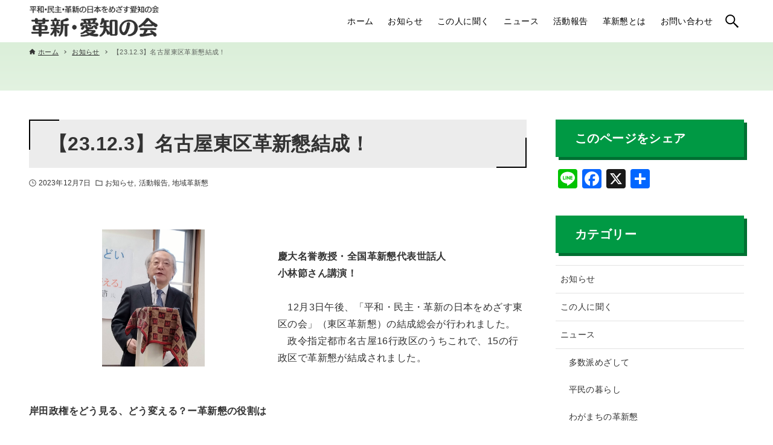

--- FILE ---
content_type: text/html; charset=UTF-8
request_url: https://kakushin-aichi.jp/news/2023/12/07/3134.html
body_size: 11961
content:
<!DOCTYPE html>
<html lang="ja" data-loaded="false" data-scrolled="false" data-drawer="closed" data-drawer-move="fade" data-sidebar="on">
<head>
<meta charset="utf-8">
<meta name="format-detection" content="telephone=no">
<meta http-equiv="X-UA-Compatible" content="IE=edge">
<meta name="viewport" content="width=device-width, viewport-fit=cover">
<title>【23.12.3】名古屋東区革新懇結成！ &#8211; 革新・愛知の会</title>
<meta name='robots' content='max-image-preview:large' />
<link rel='dns-prefetch' href='//static.addtoany.com' />
<link rel='stylesheet' id='wp-block-library-css' href='https://kakushin-aichi.jp/2023site/wp-includes/css/dist/block-library/style.min.css?ver=6.5.7' type='text/css' media='all' />
<link rel='stylesheet' id='arkhe-main-style-css' href='https://kakushin-aichi.jp/2023site/wp-content/themes/arkhe/dist/css/main.css?ver=3.12.0' type='text/css' media='all' />
<style id='arkhe-main-style-inline-css' type='text/css'>
:root{--ark-width--container:1200px;--ark-width--article:1200px;--ark-width--article--slim:960px;--ark-alignwide_ex_width:100px;--ark-color--main:#111;--ark-color--text:#333;--ark-color--link:#0d77d9;--ark-color--bg:#fff;--ark-color--gray:#f7f7f7;--ark-thumb_ratio:100%;--ark-color--header_bg:#ffffff;--ark-color--header_txt:#000000;--ark-logo_size--sp:40px;--ark-logo_size--pc:54px;--ark-color--footer_bg:#109100;--ark-color--footer_txt:#ffffff;}@media (max-width: 1404px ) {:root{--ark-alignwide_ex_width:0px}}@media (max-width: 1164px ) {:root{--ark-alignwide_ex_width:0px}}.p-topArea.c-filterLayer::before{background-color:#ffffff;opacity:0.2}
</style>
<link rel='stylesheet' id='arkhe-blocks-front-css' href='https://kakushin-aichi.jp/2023site/wp-content/plugins/arkhe-blocks/dist/css/front.css?ver=2.22.1' type='text/css' media='all' />
<style id='arkhe-blocks-front-inline-css' type='text/css'>
body{--arkb-marker-color:#ffdc40;--arkb-marker-start:1em;--arkb-marker-style:linear-gradient(transparent var(--arkb-marker-start), var(--arkb-marker-color) 0)}
</style>
<link rel='stylesheet' id='arkhe-blocks-accordion-style-css' href='https://kakushin-aichi.jp/2023site/wp-content/plugins/arkhe-blocks/dist/gutenberg/blocks/accordion/index.css?ver=2.22.1' type='text/css' media='all' />
<link rel='stylesheet' id='arkhe-blocks-blog-card-style-css' href='https://kakushin-aichi.jp/2023site/wp-content/plugins/arkhe-blocks/dist/gutenberg/blocks/blog-card/index.css?ver=2.22.1' type='text/css' media='all' />
<link rel='stylesheet' id='arkhe-blocks-button-style-css' href='https://kakushin-aichi.jp/2023site/wp-content/plugins/arkhe-blocks/dist/gutenberg/blocks/button/index.css?ver=2.22.1' type='text/css' media='all' />
<link rel='stylesheet' id='arkhe-blocks-columns-style-css' href='https://kakushin-aichi.jp/2023site/wp-content/plugins/arkhe-blocks/dist/gutenberg/blocks/columns/index.css?ver=2.22.1' type='text/css' media='all' />
<link rel='stylesheet' id='arkhe-blocks-container-style-css' href='https://kakushin-aichi.jp/2023site/wp-content/plugins/arkhe-blocks/dist/gutenberg/blocks/container/index.css?ver=2.22.1' type='text/css' media='all' />
<link rel='stylesheet' id='arkhe-blocks-faq-style-css' href='https://kakushin-aichi.jp/2023site/wp-content/plugins/arkhe-blocks/dist/gutenberg/blocks/faq/index.css?ver=2.22.1' type='text/css' media='all' />
<link rel='stylesheet' id='arkhe-blocks-dl-style-css' href='https://kakushin-aichi.jp/2023site/wp-content/plugins/arkhe-blocks/dist/gutenberg/blocks/dl/index.css?ver=2.22.1' type='text/css' media='all' />
<link rel='stylesheet' id='arkhe-blocks-icon-style-css' href='https://kakushin-aichi.jp/2023site/wp-content/plugins/arkhe-blocks/dist/gutenberg/blocks/icon/index.css?ver=2.22.1' type='text/css' media='all' />
<link rel='stylesheet' id='arkhe-blocks-notice-style-css' href='https://kakushin-aichi.jp/2023site/wp-content/plugins/arkhe-blocks/dist/gutenberg/blocks/notice/index.css?ver=2.22.1' type='text/css' media='all' />
<link rel='stylesheet' id='arkhe-blocks-section-style-css' href='https://kakushin-aichi.jp/2023site/wp-content/plugins/arkhe-blocks/dist/gutenberg/blocks/section/index.css?ver=2.22.1' type='text/css' media='all' />
<link rel='stylesheet' id='arkhe-blocks-section-heading-style-css' href='https://kakushin-aichi.jp/2023site/wp-content/plugins/arkhe-blocks/dist/gutenberg/blocks/section-heading/index.css?ver=2.22.1' type='text/css' media='all' />
<link rel='stylesheet' id='arkhe-blocks-step-style-css' href='https://kakushin-aichi.jp/2023site/wp-content/plugins/arkhe-blocks/dist/gutenberg/blocks/step/index.css?ver=2.22.1' type='text/css' media='all' />
<link rel='stylesheet' id='arkhe-blocks-tab-style-css' href='https://kakushin-aichi.jp/2023site/wp-content/plugins/arkhe-blocks/dist/gutenberg/blocks/tab/index.css?ver=2.22.1' type='text/css' media='all' />
<link rel='stylesheet' id='arkhe-blocks-timeline-style-css' href='https://kakushin-aichi.jp/2023site/wp-content/plugins/arkhe-blocks/dist/gutenberg/blocks/timeline/index.css?ver=2.22.1' type='text/css' media='all' />
<link rel='stylesheet' id='arkhe-blocks-toc-style-css' href='https://kakushin-aichi.jp/2023site/wp-content/plugins/arkhe-blocks/dist/gutenberg/blocks/toc/index.css?ver=2.22.1' type='text/css' media='all' />
<style id='global-styles-inline-css' type='text/css'>
body{--wp--preset--color--black: #000000;--wp--preset--color--cyan-bluish-gray: #abb8c3;--wp--preset--color--white: #ffffff;--wp--preset--color--pale-pink: #f78da7;--wp--preset--color--vivid-red: #cf2e2e;--wp--preset--color--luminous-vivid-orange: #ff6900;--wp--preset--color--luminous-vivid-amber: #fcb900;--wp--preset--color--light-green-cyan: #7bdcb5;--wp--preset--color--vivid-green-cyan: #00d084;--wp--preset--color--pale-cyan-blue: #8ed1fc;--wp--preset--color--vivid-cyan-blue: #0693e3;--wp--preset--color--vivid-purple: #9b51e0;--wp--preset--color--ark-main: var(--ark-color--main);--wp--preset--color--ark-text: var(--ark-color--text);--wp--preset--color--ark-link: var(--ark-color--link);--wp--preset--color--ark-bg: var(--ark-color--bg);--wp--preset--color--ark-gray: var(--ark-color--gray);--wp--preset--gradient--vivid-cyan-blue-to-vivid-purple: linear-gradient(135deg,rgba(6,147,227,1) 0%,rgb(155,81,224) 100%);--wp--preset--gradient--light-green-cyan-to-vivid-green-cyan: linear-gradient(135deg,rgb(122,220,180) 0%,rgb(0,208,130) 100%);--wp--preset--gradient--luminous-vivid-amber-to-luminous-vivid-orange: linear-gradient(135deg,rgba(252,185,0,1) 0%,rgba(255,105,0,1) 100%);--wp--preset--gradient--luminous-vivid-orange-to-vivid-red: linear-gradient(135deg,rgba(255,105,0,1) 0%,rgb(207,46,46) 100%);--wp--preset--gradient--very-light-gray-to-cyan-bluish-gray: linear-gradient(135deg,rgb(238,238,238) 0%,rgb(169,184,195) 100%);--wp--preset--gradient--cool-to-warm-spectrum: linear-gradient(135deg,rgb(74,234,220) 0%,rgb(151,120,209) 20%,rgb(207,42,186) 40%,rgb(238,44,130) 60%,rgb(251,105,98) 80%,rgb(254,248,76) 100%);--wp--preset--gradient--blush-light-purple: linear-gradient(135deg,rgb(255,206,236) 0%,rgb(152,150,240) 100%);--wp--preset--gradient--blush-bordeaux: linear-gradient(135deg,rgb(254,205,165) 0%,rgb(254,45,45) 50%,rgb(107,0,62) 100%);--wp--preset--gradient--luminous-dusk: linear-gradient(135deg,rgb(255,203,112) 0%,rgb(199,81,192) 50%,rgb(65,88,208) 100%);--wp--preset--gradient--pale-ocean: linear-gradient(135deg,rgb(255,245,203) 0%,rgb(182,227,212) 50%,rgb(51,167,181) 100%);--wp--preset--gradient--electric-grass: linear-gradient(135deg,rgb(202,248,128) 0%,rgb(113,206,126) 100%);--wp--preset--gradient--midnight: linear-gradient(135deg,rgb(2,3,129) 0%,rgb(40,116,252) 100%);--wp--preset--font-size--small: .9rem;--wp--preset--font-size--medium: 20px;--wp--preset--font-size--large: 1.25rem;--wp--preset--font-size--x-large: 42px;--wp--preset--font-size--xsmall: .75rem;--wp--preset--font-size--normal: 1rem;--wp--preset--font-size--xlarge: 1.5rem;--wp--preset--font-size--xxlarge: 2rem;--wp--preset--font-size--huge: 2.75rem;--wp--preset--spacing--20: 0.44rem;--wp--preset--spacing--30: 0.67rem;--wp--preset--spacing--40: 1rem;--wp--preset--spacing--50: 1.5rem;--wp--preset--spacing--60: 2.25rem;--wp--preset--spacing--70: 3.38rem;--wp--preset--spacing--80: 5.06rem;--wp--preset--shadow--natural: 6px 6px 9px rgba(0, 0, 0, 0.2);--wp--preset--shadow--deep: 12px 12px 50px rgba(0, 0, 0, 0.4);--wp--preset--shadow--sharp: 6px 6px 0px rgba(0, 0, 0, 0.2);--wp--preset--shadow--outlined: 6px 6px 0px -3px rgba(255, 255, 255, 1), 6px 6px rgba(0, 0, 0, 1);--wp--preset--shadow--crisp: 6px 6px 0px rgba(0, 0, 0, 1);}:where(.is-layout-flex){gap: 0.5em;}:where(.is-layout-grid){gap: 0.5em;}body .is-layout-flex{display: flex;}body .is-layout-flex{flex-wrap: wrap;align-items: center;}body .is-layout-flex > *{margin: 0;}body .is-layout-grid{display: grid;}body .is-layout-grid > *{margin: 0;}:where(.wp-block-columns.is-layout-flex){gap: 2em;}:where(.wp-block-columns.is-layout-grid){gap: 2em;}:where(.wp-block-post-template.is-layout-flex){gap: 1.25em;}:where(.wp-block-post-template.is-layout-grid){gap: 1.25em;}.has-black-color{color: var(--wp--preset--color--black) !important;}.has-cyan-bluish-gray-color{color: var(--wp--preset--color--cyan-bluish-gray) !important;}.has-white-color{color: var(--wp--preset--color--white) !important;}.has-pale-pink-color{color: var(--wp--preset--color--pale-pink) !important;}.has-vivid-red-color{color: var(--wp--preset--color--vivid-red) !important;}.has-luminous-vivid-orange-color{color: var(--wp--preset--color--luminous-vivid-orange) !important;}.has-luminous-vivid-amber-color{color: var(--wp--preset--color--luminous-vivid-amber) !important;}.has-light-green-cyan-color{color: var(--wp--preset--color--light-green-cyan) !important;}.has-vivid-green-cyan-color{color: var(--wp--preset--color--vivid-green-cyan) !important;}.has-pale-cyan-blue-color{color: var(--wp--preset--color--pale-cyan-blue) !important;}.has-vivid-cyan-blue-color{color: var(--wp--preset--color--vivid-cyan-blue) !important;}.has-vivid-purple-color{color: var(--wp--preset--color--vivid-purple) !important;}.has-black-background-color{background-color: var(--wp--preset--color--black) !important;}.has-cyan-bluish-gray-background-color{background-color: var(--wp--preset--color--cyan-bluish-gray) !important;}.has-white-background-color{background-color: var(--wp--preset--color--white) !important;}.has-pale-pink-background-color{background-color: var(--wp--preset--color--pale-pink) !important;}.has-vivid-red-background-color{background-color: var(--wp--preset--color--vivid-red) !important;}.has-luminous-vivid-orange-background-color{background-color: var(--wp--preset--color--luminous-vivid-orange) !important;}.has-luminous-vivid-amber-background-color{background-color: var(--wp--preset--color--luminous-vivid-amber) !important;}.has-light-green-cyan-background-color{background-color: var(--wp--preset--color--light-green-cyan) !important;}.has-vivid-green-cyan-background-color{background-color: var(--wp--preset--color--vivid-green-cyan) !important;}.has-pale-cyan-blue-background-color{background-color: var(--wp--preset--color--pale-cyan-blue) !important;}.has-vivid-cyan-blue-background-color{background-color: var(--wp--preset--color--vivid-cyan-blue) !important;}.has-vivid-purple-background-color{background-color: var(--wp--preset--color--vivid-purple) !important;}.has-black-border-color{border-color: var(--wp--preset--color--black) !important;}.has-cyan-bluish-gray-border-color{border-color: var(--wp--preset--color--cyan-bluish-gray) !important;}.has-white-border-color{border-color: var(--wp--preset--color--white) !important;}.has-pale-pink-border-color{border-color: var(--wp--preset--color--pale-pink) !important;}.has-vivid-red-border-color{border-color: var(--wp--preset--color--vivid-red) !important;}.has-luminous-vivid-orange-border-color{border-color: var(--wp--preset--color--luminous-vivid-orange) !important;}.has-luminous-vivid-amber-border-color{border-color: var(--wp--preset--color--luminous-vivid-amber) !important;}.has-light-green-cyan-border-color{border-color: var(--wp--preset--color--light-green-cyan) !important;}.has-vivid-green-cyan-border-color{border-color: var(--wp--preset--color--vivid-green-cyan) !important;}.has-pale-cyan-blue-border-color{border-color: var(--wp--preset--color--pale-cyan-blue) !important;}.has-vivid-cyan-blue-border-color{border-color: var(--wp--preset--color--vivid-cyan-blue) !important;}.has-vivid-purple-border-color{border-color: var(--wp--preset--color--vivid-purple) !important;}.has-vivid-cyan-blue-to-vivid-purple-gradient-background{background: var(--wp--preset--gradient--vivid-cyan-blue-to-vivid-purple) !important;}.has-light-green-cyan-to-vivid-green-cyan-gradient-background{background: var(--wp--preset--gradient--light-green-cyan-to-vivid-green-cyan) !important;}.has-luminous-vivid-amber-to-luminous-vivid-orange-gradient-background{background: var(--wp--preset--gradient--luminous-vivid-amber-to-luminous-vivid-orange) !important;}.has-luminous-vivid-orange-to-vivid-red-gradient-background{background: var(--wp--preset--gradient--luminous-vivid-orange-to-vivid-red) !important;}.has-very-light-gray-to-cyan-bluish-gray-gradient-background{background: var(--wp--preset--gradient--very-light-gray-to-cyan-bluish-gray) !important;}.has-cool-to-warm-spectrum-gradient-background{background: var(--wp--preset--gradient--cool-to-warm-spectrum) !important;}.has-blush-light-purple-gradient-background{background: var(--wp--preset--gradient--blush-light-purple) !important;}.has-blush-bordeaux-gradient-background{background: var(--wp--preset--gradient--blush-bordeaux) !important;}.has-luminous-dusk-gradient-background{background: var(--wp--preset--gradient--luminous-dusk) !important;}.has-pale-ocean-gradient-background{background: var(--wp--preset--gradient--pale-ocean) !important;}.has-electric-grass-gradient-background{background: var(--wp--preset--gradient--electric-grass) !important;}.has-midnight-gradient-background{background: var(--wp--preset--gradient--midnight) !important;}.has-small-font-size{font-size: var(--wp--preset--font-size--small) !important;}.has-medium-font-size{font-size: var(--wp--preset--font-size--medium) !important;}.has-large-font-size{font-size: var(--wp--preset--font-size--large) !important;}.has-x-large-font-size{font-size: var(--wp--preset--font-size--x-large) !important;}
.wp-block-navigation a:where(:not(.wp-element-button)){color: inherit;}
:where(.wp-block-post-template.is-layout-flex){gap: 1.25em;}:where(.wp-block-post-template.is-layout-grid){gap: 1.25em;}
:where(.wp-block-columns.is-layout-flex){gap: 2em;}:where(.wp-block-columns.is-layout-grid){gap: 2em;}
.wp-block-pullquote{font-size: 1.5em;line-height: 1.6;}
</style>
<link rel='stylesheet' id='child-css' href='https://kakushin-aichi.jp/2023site/wp-content/themes/arkhe_child/css/child.css?ver=3.7.0' type='text/css' media='all' />
<link rel='stylesheet' id='addtoany-css' href='https://kakushin-aichi.jp/2023site/wp-content/plugins/add-to-any/addtoany.min.css?ver=1.16' type='text/css' media='all' />
<script type="text/javascript" id="addtoany-core-js-before">
/* <![CDATA[ */
window.a2a_config=window.a2a_config||{};a2a_config.callbacks=[];a2a_config.overlays=[];a2a_config.templates={};a2a_localize = {
	Share: "共有",
	Save: "ブックマーク",
	Subscribe: "購読",
	Email: "メール",
	Bookmark: "ブックマーク",
	ShowAll: "すべて表示する",
	ShowLess: "小さく表示する",
	FindServices: "サービスを探す",
	FindAnyServiceToAddTo: "追加するサービスを今すぐ探す",
	PoweredBy: "Powered by",
	ShareViaEmail: "メールでシェアする",
	SubscribeViaEmail: "メールで購読する",
	BookmarkInYourBrowser: "ブラウザにブックマーク",
	BookmarkInstructions: "このページをブックマークするには、 Ctrl+D または \u2318+D を押下。",
	AddToYourFavorites: "お気に入りに追加",
	SendFromWebOrProgram: "任意のメールアドレスまたはメールプログラムから送信",
	EmailProgram: "メールプログラム",
	More: "詳細&#8230;",
	ThanksForSharing: "共有ありがとうございます !",
	ThanksForFollowing: "フォローありがとうございます !"
};
/* ]]> */
</script>
<script type="text/javascript" defer src="https://static.addtoany.com/menu/page.js" id="addtoany-core-js"></script>
<script type="text/javascript" src="https://kakushin-aichi.jp/2023site/wp-includes/js/jquery/jquery.min.js?ver=3.7.1" id="jquery-core-js"></script>
<script type="text/javascript" src="https://kakushin-aichi.jp/2023site/wp-includes/js/jquery/jquery-migrate.min.js?ver=3.4.1" id="jquery-migrate-js"></script>
<script type="text/javascript" defer src="https://kakushin-aichi.jp/2023site/wp-content/plugins/add-to-any/addtoany.min.js?ver=1.1" id="addtoany-jquery-js"></script>
<link rel="https://api.w.org/" href="https://kakushin-aichi.jp/wp-json/" /><link rel="alternate" type="application/json" href="https://kakushin-aichi.jp/wp-json/wp/v2/posts/3134" /><link rel="alternate" type="application/json+oembed" href="https://kakushin-aichi.jp/wp-json/oembed/1.0/embed?url=https%3A%2F%2Fkakushin-aichi.jp%2Fnews%2F2023%2F12%2F07%2F3134.html" />
<link rel="alternate" type="text/xml+oembed" href="https://kakushin-aichi.jp/wp-json/oembed/1.0/embed?url=https%3A%2F%2Fkakushin-aichi.jp%2Fnews%2F2023%2F12%2F07%2F3134.html&#038;format=xml" />
<link rel="icon" href="https://kakushin-aichi.jp/2023site/wp-content/uploads/2023/08/icon.png" sizes="32x32" />
<link rel="icon" href="https://kakushin-aichi.jp/2023site/wp-content/uploads/2023/08/icon.png" sizes="192x192" />
<link rel="apple-touch-icon" href="https://kakushin-aichi.jp/2023site/wp-content/uploads/2023/08/icon.png" />
<meta name="msapplication-TileImage" content="https://kakushin-aichi.jp/2023site/wp-content/uploads/2023/08/icon.png" />
</head>
<body class="post-template-default single single-post postid-3134 single-format-standard wp-custom-logo">
<a class="skip-link screen-reader-text" href="#main_content">コンテンツへスキップ</a><!-- Start: #wrapper -->
<div id="wrapper" class="l-wrapper">
<header id="header" class="l-header" data-logo="left" data-btns="rr-rl" data-has-drawer="sp" data-has-search="both" data-pcfix="1" data-spfix="1">
		<div class="l-header__body l-container">
		<div class="l-header__drawerBtn">
	<button class="c-iconBtn -menuBtn u-flex--c" data-onclick="toggleMenu" aria-label="メニューボタン">
		<div class="c-iconBtn__icon">
			<svg version="1.1" xmlns="http://www.w3.org/2000/svg" class="arkhe-svg-menu __open" width="1em" height="1em" viewBox="0 0 40 40" role="img" aria-hidden="true" focusable="false"><path d="M37.8 21.4h-35.6c-0.1 0-0.2-0.1-0.2-0.2v-2.4c0-0.1 0.1-0.2 0.2-0.2h35.6c0.1 0 0.2 0.1 0.2 0.2v2.4c0 0.1-0.1 0.2-0.2 0.2z"></path><path d="M37.8 11.7h-35.6c-0.1 0-0.2-0.1-0.2-0.2v-2.4c0-0.1 0.1-0.2 0.2-0.2h35.6c0.1 0 0.2 0.1 0.2 0.2v2.4c0 0.2-0.1 0.2-0.2 0.2z"></path><path d="M37.8 31.1h-35.6c-0.1 0-0.2-0.1-0.2-0.2v-2.4c0-0.1 0.1-0.2 0.2-0.2h35.6c0.1 0 0.2 0.1 0.2 0.2v2.4c0 0.1-0.1 0.2-0.2 0.2z"></path></svg>			<svg version="1.1" xmlns="http://www.w3.org/2000/svg" class="arkhe-svg-close __close" width="1em" height="1em" viewBox="0 0 40 40" role="img" aria-hidden="true" focusable="false"><path d="M33 35l-28-28c-0.1-0.1-0.1-0.2 0-0.3l1.7-1.7c0.1-0.1 0.2-0.1 0.3 0l28 28c0.1 0.1 0.1 0.2 0 0.3l-1.7 1.7c-0.1 0.1-0.2 0.1-0.3 0z"></path><path d="M35 7l-28 28c-0.1 0.1-0.2 0.1-0.3 0l-1.7-1.7c-0.1-0.1-0.1-0.2 0-0.3l28-28c0.1-0.1 0.2-0.1 0.3 0l1.7 1.7c0.1 0.1 0.1 0.2 0 0.3z"></path></svg>		</div>
			</button>
</div>
		<div class="l-header__left">
					</div>
		<div class="l-header__center">
			<div class="l-header__logo has-image"><a href="https://kakushin-aichi.jp/" class="c-headLogo" rel="home"><img width="280" height="70"  src="https://kakushin-aichi.jp/2023site/wp-content/uploads/2023/09/sitetitle.png" alt="革新・愛知の会" class="c-headLogo__img" sizes="(max-width: 999px) 50vw, 800px" decoding="async" loading="eager" ></a></div>		</div>
		<div class="l-header__right">
			<nav id="gnav" class="c-gnavWrap">
	<ul class="c-gnav">
		<li id="2143" class="menu-item menu-item-type-custom menu-item-object-custom menu-item-2143 c-gnav__li"><a href="/" class="c-gnav__a"><span class="__mainText">ホーム</span></a></li><li id="2142" class="menu-item menu-item-type-taxonomy menu-item-object-category current-post-ancestor current-menu-parent current-post-parent menu-item-2142 c-gnav__li"><a href="https://kakushin-aichi.jp/category/news" class="c-gnav__a"><span class="__mainText">お知らせ</span></a></li><li id="3098" class="menu-item menu-item-type-taxonomy menu-item-object-category menu-item-3098 c-gnav__li"><a href="https://kakushin-aichi.jp/category/interview" class="c-gnav__a"><span class="__mainText">この人に聞く</span></a></li><li id="3097" class="menu-item menu-item-type-taxonomy menu-item-object-category menu-item-3097 c-gnav__li"><a href="https://kakushin-aichi.jp/category/people" class="c-gnav__a"><span class="__mainText">ニュース</span><small class="__subText">月1回発行している全国革新懇ニュースと革新・愛知の会ニュースを年以上発行してきました。 ニュースを読めば「革新懇運動の魅力と今」がわかります。毎号巻頭には、県内各地の著名人・活動家などのインタビューを掲載。地域・職場・青年革新懇の取り組み紹介や、賛同団体の紹介、県内で開催された集会・学習会なども掲載します。</small></a></li><li id="42" class="menu-item menu-item-type-taxonomy menu-item-object-category current-post-ancestor current-menu-parent current-post-parent menu-item-42 c-gnav__li"><a href="https://kakushin-aichi.jp/category/action" class="c-gnav__a"><span class="__mainText">活動報告</span></a></li><li id="35" class="menu-item menu-item-type-post_type menu-item-object-page menu-item-35 c-gnav__li"><a href="https://kakushin-aichi.jp/about" class="c-gnav__a"><span class="__mainText">革新懇とは</span></a></li><li id="32" class="menu-item menu-item-type-post_type menu-item-object-page menu-item-32 c-gnav__li"><a href="https://kakushin-aichi.jp/contact" class="c-gnav__a"><span class="__mainText">お問い合わせ</span></a></li>	</ul>
</nav>
		</div>
		<div class="l-header__searchBtn">
	<button class="c-iconBtn u-flex--c" data-onclick="toggleSearch" aria-label="検索ボタン">
		<span class="c-iconBtn__icon"><svg version="1.1" xmlns="http://www.w3.org/2000/svg" class="arkhe-svg-search" width="1em" height="1em" viewBox="0 0 40 40" role="img" aria-hidden="true" focusable="false"><path d="M37.8 34.8l-11.9-11.2c1.8-2.3 2.9-5.1 2.9-8.2 0-7.4-6-13.4-13.4-13.4s-13.4 6-13.4 13.4 6 13.4 13.4 13.4c3.1 0 5.9-1.1 8.2-2.8l11.2 11.9c0.2 0.2 1.3 0.2 1.5 0l1.5-1.5c0.3-0.3 0.3-1.4 0-1.6zM15.4 25.5c-5.6 0-10.2-4.5-10.2-10.1s4.6-10.2 10.2-10.2 10.2 4.6 10.2 10.2-4.6 10.1-10.2 10.1z"></path></svg></span>
			</button>
</div>
		<div id="drawer_menu" class="p-drawer">
	<div class="p-drawer__inner">
		<div class="p-drawer__body">
						<div class="p-drawer__nav">
				<ul class="c-drawerNav">
					<li id="2143" class="menu-item menu-item-type-custom menu-item-object-custom menu-item-2143 c-drawerNav__li"><a href="/" class="c-drawerNav__a"><span class="__mainText">ホーム</span></a></li><li id="2142" class="menu-item menu-item-type-taxonomy menu-item-object-category current-post-ancestor current-menu-parent current-post-parent menu-item-2142 c-drawerNav__li"><a href="https://kakushin-aichi.jp/category/news" class="c-drawerNav__a"><span class="__mainText">お知らせ</span></a></li><li id="3098" class="menu-item menu-item-type-taxonomy menu-item-object-category menu-item-3098 c-drawerNav__li"><a href="https://kakushin-aichi.jp/category/interview" class="c-drawerNav__a"><span class="__mainText">この人に聞く</span></a></li><li id="3097" class="menu-item menu-item-type-taxonomy menu-item-object-category menu-item-3097 c-drawerNav__li"><a href="https://kakushin-aichi.jp/category/people" class="c-drawerNav__a"><span class="__mainText">ニュース</span><small class="__subText">月1回発行している全国革新懇ニュースと革新・愛知の会ニュースを年以上発行してきました。 ニュースを読めば「革新懇運動の魅力と今」がわかります。毎号巻頭には、県内各地の著名人・活動家などのインタビューを掲載。地域・職場・青年革新懇の取り組み紹介や、賛同団体の紹介、県内で開催された集会・学習会なども掲載します。</small></a></li><li id="42" class="menu-item menu-item-type-taxonomy menu-item-object-category current-post-ancestor current-menu-parent current-post-parent menu-item-42 c-drawerNav__li"><a href="https://kakushin-aichi.jp/category/action" class="c-drawerNav__a"><span class="__mainText">活動報告</span></a></li><li id="35" class="menu-item menu-item-type-post_type menu-item-object-page menu-item-35 c-drawerNav__li"><a href="https://kakushin-aichi.jp/about" class="c-drawerNav__a"><span class="__mainText">革新懇とは</span></a></li><li id="32" class="menu-item menu-item-type-post_type menu-item-object-page menu-item-32 c-drawerNav__li"><a href="https://kakushin-aichi.jp/contact" class="c-drawerNav__a"><span class="__mainText">お問い合わせ</span></a></li>				</ul>
			</div>
						<button type="button" class="p-drawer__close c-modalClose u-flex--aic" data-onclick="toggleMenu">
				<svg version="1.1" xmlns="http://www.w3.org/2000/svg" class="arkhe-svg-close" width="1em" height="1em" viewBox="0 0 40 40" role="img" aria-hidden="true" focusable="false"><path d="M33 35l-28-28c-0.1-0.1-0.1-0.2 0-0.3l1.7-1.7c0.1-0.1 0.2-0.1 0.3 0l28 28c0.1 0.1 0.1 0.2 0 0.3l-1.7 1.7c-0.1 0.1-0.2 0.1-0.3 0z"></path><path d="M35 7l-28 28c-0.1 0.1-0.2 0.1-0.3 0l-1.7-1.7c-0.1-0.1-0.1-0.2 0-0.3l28-28c0.1-0.1 0.2-0.1 0.3 0l1.7 1.7c0.1 0.1 0.1 0.2 0 0.3z"></path></svg>閉じる			</button>
		</div>
	</div>
</div>
	</div>
</header>
	<div id="content" class="l-content">
		<div id="breadcrumb" class="p-breadcrumb">
	<ol class="p-breadcrumb__list l-container">
		<li class="p-breadcrumb__item">
			<a href="https://kakushin-aichi.jp/" class="p-breadcrumb__text">
				<svg version="1.1" xmlns="http://www.w3.org/2000/svg" class="arkhe-svg-home" width="1em" height="1em" viewBox="0 0 40 40" role="img" aria-hidden="true" focusable="false"><path d="M16.2,36.3v-7.8h7.8v7.8h9.8V20.7H37c0.9,0,1.3-1.1,0.5-1.7L21.3,4.2c-0.7-0.7-1.9-0.7-2.6,0L2.3,18.9 c-0.7,0.5-0.3,1.7,0.5,1.7h3.3v15.7C6.2,36.3,16.2,36.3,16.2,36.3z" /></svg>				<span>ホーム</span>
			</a>
		</li>
		<li class="p-breadcrumb__item"><a href="https://kakushin-aichi.jp/category/news" class="p-breadcrumb__text"><span>お知らせ</span></a></li><li class="p-breadcrumb__item"><span class="p-breadcrumb__text u-color-thin">【23.12.3】名古屋東区革新懇結成！</span></li>	</ol>
</div>
		<div class="l-content__body l-container">
	<main id="main_content" class="l-main l-article">
		<article class="l-main__body p-entry post-3134 post type-post status-publish format-standard has-post-thumbnail hentry category-news category-action category-area" data-postid="3134">
			<header class="p-entry__head">
	<div class="p-entry__title c-pageTitle">
	<h1 class="c-pageTitle__main">【23.12.3】名古屋東区革新懇結成！</h1>
</div>
<div class="c-postMetas u-flex--aicw">
	<div class="c-postTimes u-flex--aicw">
		<time class="c-postTimes__item u-flex--aic -posted" datetime="2023-12-07"><svg version="1.1" xmlns="http://www.w3.org/2000/svg" class="arkhe-svg-posted c-postMetas__icon" width="1em" height="1em" viewBox="0 0 40 40" role="img" aria-hidden="true" focusable="false"><path d="M21,18.5v-9C21,9.2,20.8,9,20.5,9h-2C18.2,9,18,9.2,18,9.5v12c0,0.3,0.2,0.5,0.5,0.5h10c0.3,0,0.5-0.2,0.5-0.5v-2 c0-0.3-0.2-0.5-0.5-0.5h-7C21.2,19,21,18.8,21,18.5z"/><path d="M20,39C9.5,39,1,30.5,1,20S9.5,1,20,1s19,8.5,19,19S30.5,39,20,39z M20,3.8C11.1,3.8,3.8,11.1,3.8,20S11.1,36.2,20,36.2 S36.2,28.9,36.2,20S28.9,3.8,20,3.8z"/></svg>2023年12月7日</time>	</div>
	<div class="c-postTerms u-flex--aicw">
			<div class="c-postTerms__item -category u-flex--aicw">
			<svg version="1.1" xmlns="http://www.w3.org/2000/svg" class="arkhe-svg-folder c-postMetas__icon" width="1em" height="1em" viewBox="0 0 40 40" role="img" aria-hidden="true" focusable="false"><path d="M15.2,8l3.6,3.6H35V32H5V8H15.2 M16.4,5H2v30h36V8.6H20L16.4,5L16.4,5z"/></svg>							<a class="c-postTerms__link" href="https://kakushin-aichi.jp/category/news" data-cat-id="1">お知らせ</a>
							<a class="c-postTerms__link" href="https://kakushin-aichi.jp/category/action" data-cat-id="4">活動報告</a>
							<a class="c-postTerms__link" href="https://kakushin-aichi.jp/category/action/area" data-cat-id="19">地域革新懇</a>
					</div>
			</div>
</div>
</header>
<div class="c-postContent p-entry__content">
<div class="wp-block-columns are-vertically-aligned-bottom is-layout-flex wp-container-core-columns-is-layout-1 wp-block-columns-is-layout-flex">
<div class="wp-block-column is-vertically-aligned-bottom is-layout-flow wp-block-column-is-layout-flow">
<figure class="wp-block-image size-full is-resized"><img loading="lazy" decoding="async" width="567" height="756" src="https://kakushin-aichi.jp/2023site/wp-content/uploads/2023/12/7b7c5d1e52c88ca994bf790aa0be018c.png" alt="" class="wp-image-3135" style="aspect-ratio:0.75;width:170px;height:auto" srcset="https://kakushin-aichi.jp/2023site/wp-content/uploads/2023/12/7b7c5d1e52c88ca994bf790aa0be018c.png 567w, https://kakushin-aichi.jp/2023site/wp-content/uploads/2023/12/7b7c5d1e52c88ca994bf790aa0be018c-450x600.png 450w" sizes="(max-width: 567px) 100vw, 567px" /></figure>
</div>



<div class="wp-block-column is-vertically-aligned-bottom is-layout-flow wp-block-column-is-layout-flow">
<p class="has-text-align-left"><strong>慶大名誉教授・全国革新懇代表世話人<br> 小林節さん講演！</strong><br>　<br>　12月3日午後、「平和・民主・革新の日本をめざす東区の会」（東区革新懇）の結成総会が行われました。<br>　政令指定都市名古屋16行政区のうちこれで、15の行政区で革新懇が結成されました。</p>
</div>
</div>



<p><br><strong>岸田政権をどう見る、どう変える？ー革新懇の役割は</strong></p>



<p>　講演で小林節さんは、岸田政権の評価について、自公野合政権の末期症状であるが、自公政権による「市民と野党の共闘」への攻撃、「立憲共産党」とのレッテルはりで「政権交代」に対する期待感は湧いてきていない。<br>　しかし、これだけひどい自公政権を「懲らしめねば」との感情が広がっていると語られ、自公政権を倒して政治の大掃除を断行する必要がある。<br>　小選挙区で自公候補を敗北させ比例票で真の革新政党を大きくしていく。「自公政権によって蹂躙された憲法を回復して守っていく政治の実現」のひとつの旗の下にまとまるようにすすめることができるのは革新懇しかない。と力強く訴えられました。総会には、乾友行全国革新懇常任世話人も参加されました。</p>



<p><strong>長年の努力で東区革新懇結成！</strong></p>



<p class="has-text-align-left">　結成には、県革新懇の組織拡大推進委員会の援助や、提唱者である地域の共産党の担当者が粘り強く事務室になる人に働きかけてきました。<br>　革新懇の魅力をひろげ、幅広い人たちや、特に若い人が集えるように、確実に一歩一歩進んでいきたいと事務室長に選出された高橋伸幸さんは語っています。</p>



<figure class="wp-block-image size-full is-resized"><img loading="lazy" decoding="async" width="425" height="190" src="https://kakushin-aichi.jp/2023site/wp-content/uploads/2023/12/55eab25a5fc4f1bfb47180212cd84335.png" alt="" class="wp-image-3136" style="aspect-ratio:2.236842105263158;width:385px;height:auto"/></figure>
<div class="addtoany_share_save_container addtoany_content addtoany_content_bottom"><div class="addtoany_header">このページをシェア</div><div class="a2a_kit a2a_kit_size_32 addtoany_list" data-a2a-url="https://kakushin-aichi.jp/news/2023/12/07/3134.html" data-a2a-title="【23.12.3】名古屋東区革新懇結成！"><a class="a2a_button_line" href="https://www.addtoany.com/add_to/line?linkurl=https%3A%2F%2Fkakushin-aichi.jp%2Fnews%2F2023%2F12%2F07%2F3134.html&amp;linkname=%E3%80%9023.12.3%E3%80%91%E5%90%8D%E5%8F%A4%E5%B1%8B%E6%9D%B1%E5%8C%BA%E9%9D%A9%E6%96%B0%E6%87%87%E7%B5%90%E6%88%90%EF%BC%81" title="Line" rel="nofollow noopener" target="_blank"></a><a class="a2a_button_facebook" href="https://www.addtoany.com/add_to/facebook?linkurl=https%3A%2F%2Fkakushin-aichi.jp%2Fnews%2F2023%2F12%2F07%2F3134.html&amp;linkname=%E3%80%9023.12.3%E3%80%91%E5%90%8D%E5%8F%A4%E5%B1%8B%E6%9D%B1%E5%8C%BA%E9%9D%A9%E6%96%B0%E6%87%87%E7%B5%90%E6%88%90%EF%BC%81" title="Facebook" rel="nofollow noopener" target="_blank"></a><a class="a2a_button_x" href="https://www.addtoany.com/add_to/x?linkurl=https%3A%2F%2Fkakushin-aichi.jp%2Fnews%2F2023%2F12%2F07%2F3134.html&amp;linkname=%E3%80%9023.12.3%E3%80%91%E5%90%8D%E5%8F%A4%E5%B1%8B%E6%9D%B1%E5%8C%BA%E9%9D%A9%E6%96%B0%E6%87%87%E7%B5%90%E6%88%90%EF%BC%81" title="X" rel="nofollow noopener" target="_blank"></a><a class="a2a_dd addtoany_share_save addtoany_share" href="https://www.addtoany.com/share"></a></div></div></div><footer class="p-entry__foot">
	<div class="c-postMetas u-flex--aicw">
	<div class="c-postTerms u-flex--aicw">
			<div class="c-postTerms__item -category u-flex--aicw">
			<svg version="1.1" xmlns="http://www.w3.org/2000/svg" class="arkhe-svg-folder c-postMetas__icon" width="1em" height="1em" viewBox="0 0 40 40" role="img" aria-hidden="true" focusable="false"><path d="M15.2,8l3.6,3.6H35V32H5V8H15.2 M16.4,5H2v30h36V8.6H20L16.4,5L16.4,5z"/></svg>							<a class="c-postTerms__link" href="https://kakushin-aichi.jp/category/news" data-cat-id="1">お知らせ</a>
							<a class="c-postTerms__link" href="https://kakushin-aichi.jp/category/action" data-cat-id="4">活動報告</a>
							<a class="c-postTerms__link" href="https://kakushin-aichi.jp/category/action/area" data-cat-id="19">地域革新懇</a>
					</div>
			</div>
</div>
<ul class="c-pnNav">
	<li class="c-pnNav__item -prev">
		<a href="https://kakushin-aichi.jp/action/2023/12/06/3123.html" rel="http://prev" class="c-pnNav__link u-flex--aic"><svg version="1.1" xmlns="http://www.w3.org/2000/svg" class="arkhe-svg-chevron-left c-pnNav__svg" width="1em" height="1em" viewBox="0 0 40 40" role="img" aria-hidden="true" focusable="false"><path d="M27,32l-2.1,2.1L11.1,20.3c-0.2-0.2-0.2-0.5,0-0.7L24.9,5.9L27,8L16,20L27,32z"/></svg><span class="c-pnNav__title">【23.10.30】子どもを殺すな！ガザへの攻撃やめよ！――アメリカ領事館前抗議行動</span></a>	</li>
	<li class="c-pnNav__item -next">
		<a href="https://kakushin-aichi.jp/news/2023/12/29/3149.html" rel="http://next" class="c-pnNav__link u-flex--aic"><svg version="1.1" xmlns="http://www.w3.org/2000/svg" class="arkhe-svg-chevron-right c-pnNav__svg" width="1em" height="1em" viewBox="0 0 40 40" role="img" aria-hidden="true" focusable="false"><path d="M13,8l2.1-2.1l13.8,13.8c0.2,0.2,0.2,0.5,0,0.7L15.1,34.1L13,32l11-12L13,8z"/></svg><span class="c-pnNav__title">革新・愛知の会　　第44回総会開く</span></a>	</li>
</ul>
</footer>
		</article>
	</main>
<aside id="sidebar" class="l-sidebar">
	<div id="a2a_share_save_widget-2" class="c-widget widget_a2a_share_save_widget"><div class="c-widget__title -side">このページをシェア</div><div class="a2a_kit a2a_kit_size_32 addtoany_list"><a class="a2a_button_line" href="https://www.addtoany.com/add_to/line?linkurl=https%3A%2F%2Fkakushin-aichi.jp%2Fnews%2F2023%2F12%2F07%2F3134.html&amp;linkname=%E3%80%9023.12.3%E3%80%91%E5%90%8D%E5%8F%A4%E5%B1%8B%E6%9D%B1%E5%8C%BA%E9%9D%A9%E6%96%B0%E6%87%87%E7%B5%90%E6%88%90%EF%BC%81" title="Line" rel="nofollow noopener" target="_blank"></a><a class="a2a_button_facebook" href="https://www.addtoany.com/add_to/facebook?linkurl=https%3A%2F%2Fkakushin-aichi.jp%2Fnews%2F2023%2F12%2F07%2F3134.html&amp;linkname=%E3%80%9023.12.3%E3%80%91%E5%90%8D%E5%8F%A4%E5%B1%8B%E6%9D%B1%E5%8C%BA%E9%9D%A9%E6%96%B0%E6%87%87%E7%B5%90%E6%88%90%EF%BC%81" title="Facebook" rel="nofollow noopener" target="_blank"></a><a class="a2a_button_x" href="https://www.addtoany.com/add_to/x?linkurl=https%3A%2F%2Fkakushin-aichi.jp%2Fnews%2F2023%2F12%2F07%2F3134.html&amp;linkname=%E3%80%9023.12.3%E3%80%91%E5%90%8D%E5%8F%A4%E5%B1%8B%E6%9D%B1%E5%8C%BA%E9%9D%A9%E6%96%B0%E6%87%87%E7%B5%90%E6%88%90%EF%BC%81" title="X" rel="nofollow noopener" target="_blank"></a><a class="a2a_dd addtoany_share_save addtoany_share" href="https://www.addtoany.com/share"></a></div></div><div id="tkp_widget_select_taxonomy_category-3" class="c-widget tkp_widget_select_taxonomy_category"><div class="c-widget__title -side">カテゴリー</div>			<ul>	<li class="cat-item cat-item-1"><a href="https://kakushin-aichi.jp/category/news">お知らせ</a>
</li>
	<li class="cat-item cat-item-6"><a href="https://kakushin-aichi.jp/category/interview">この人に聞く</a>
</li>
	<li class="cat-item cat-item-38"><a href="https://kakushin-aichi.jp/category/people">ニュース</a>
<ul class='children'>
	<li class="cat-item cat-item-7"><a href="https://kakushin-aichi.jp/category/people/majority">多数派めざして</a>
</li>
	<li class="cat-item cat-item-8"><a href="https://kakushin-aichi.jp/category/people/commons">平民の暮らし</a>
</li>
	<li class="cat-item cat-item-9"><a href="https://kakushin-aichi.jp/category/people/wagamati">わがまちの革新懇</a>
</li>
	<li class="cat-item cat-item-10"><a href="https://kakushin-aichi.jp/category/people/chikagoro">近ごろ思うこと</a>
</li>
	<li class="cat-item cat-item-11"><a href="https://kakushin-aichi.jp/category/people/osusume">私のおすすめ</a>
</li>
	<li class="cat-item cat-item-12"><a href="https://kakushin-aichi.jp/category/people/culture">文化のすすめ</a>
</li>
</ul>
</li>
	<li class="cat-item cat-item-4"><a href="https://kakushin-aichi.jp/category/action">活動報告</a>
<ul class='children'>
	<li class="cat-item cat-item-41"><a href="https://kakushin-aichi.jp/category/action/category-41">市民と野党の共闘</a>
</li>
	<li class="cat-item cat-item-13"><a href="https://kakushin-aichi.jp/category/action/aichi">革新・愛知の会の活動</a>
</li>
	<li class="cat-item cat-item-22"><a href="https://kakushin-aichi.jp/category/action/course">運動方針、活動経過報告</a>
</li>
	<li class="cat-item cat-item-28"><a href="https://kakushin-aichi.jp/category/action/library">資料（署名、議員名簿など）・宣伝素材</a>
</li>
	<li class="cat-item cat-item-25"><a href="https://kakushin-aichi.jp/category/action/public">出版物紹介</a>
</li>
	<li class="cat-item cat-item-19"><a href="https://kakushin-aichi.jp/category/action/area">地域革新懇</a>
</li>
	<li class="cat-item cat-item-18"><a href="https://kakushin-aichi.jp/category/action/work">職場革新懇</a>
</li>
	<li class="cat-item cat-item-21"><a href="https://kakushin-aichi.jp/category/action/bunya">分野別革新懇</a>
</li>
	<li class="cat-item cat-item-20"><a href="https://kakushin-aichi.jp/category/action/youth">青年ネット</a>
</li>
	<li class="cat-item cat-item-27"><a href="https://kakushin-aichi.jp/category/action/toukou">投稿コーナー</a>
</li>
	<li class="cat-item cat-item-29"><a href="https://kakushin-aichi.jp/category/action/hitoiki">ほっと　一息</a>
</li>
	<li class="cat-item cat-item-23"><a href="https://kakushin-aichi.jp/category/action/kyoudou">憲法改悪反対共同センター</a>
</li>
	<li class="cat-item cat-item-24"><a href="https://kakushin-aichi.jp/category/action/kenpo">連続憲法講座</a>
</li>
	<li class="cat-item cat-item-16"><a href="https://kakushin-aichi.jp/category/action/ct_31">東日本震災　関連記事</a>
</li>
</ul>
</li>
</ul>
		</div><div id="widget_sp_image-10" class="c-widget widget_sp_image"><a href="https://kakushin-aichi.jp/contact" target="_self" class="widget_sp_image-image-link"><img width="265" height="54" alt="ニュースのお申込み" class="attachment-full aligncenter" style="max-width: 100%;" src="https://kakushin-aichi.jp/2023site/wp-content/uploads/2023/09/btn-contact.png" /></a></div><div id="widget_sp_image-6" class="c-widget widget_sp_image"><a href="https://kakushin-aichi.jp/access" target="_self" class="widget_sp_image-image-link"><img width="265" height="54" alt="交通アクセス" class="attachment-full aligncenter" style="max-width: 100%;" src="https://kakushin-aichi.jp/2023site/wp-content/uploads/2023/08/btn-access.png" /></a></div><div id="widget_sp_image-4" class="c-widget widget_sp_image"><a href="https://kakushinkon.org/" target="_blank" class="widget_sp_image-image-link"><img width="269" height="66" alt="全国革新懇" class="attachment-full aligncenter" style="max-width: 100%;" src="https://kakushin-aichi.jp/2023site/wp-content/uploads/2023/07/bnr-kakushinkon.png" /></a></div><div id="widget_sp_image-8" class="c-widget widget_sp_image"><a href="https://www.kyodo-center.jp/" target="_blank" class="widget_sp_image-image-link"><img width="269" height="66" alt="憲法を守り・いかす共同センター" class="attachment-full aligncenter" style="max-width: 100%;" src="https://kakushin-aichi.jp/2023site/wp-content/uploads/2023/09/bnr-kyodo-center.jp_.png" /></a></div><div id="widget_sp_image-9" class="c-widget widget_sp_image"><a href="http://sogakari.com/" target="_blank" class="widget_sp_image-image-link"><img width="269" height="66" alt="戦争させない・９条壊すな！総がかり行動" class="attachment-full aligncenter" style="max-width: 100%;" src="https://kakushin-aichi.jp/2023site/wp-content/uploads/2023/09/bnr-sogakari.com_.png" /></a></div><div id="custom_html-2" class="widget_text c-widget widget_custom_html"><div class="textwidget custom-html-widget"><div id="fb-root"></div>
<script async defer crossorigin="anonymous" src="https://connect.facebook.net/ja_JP/sdk.js#xfbml=1&version=v18.0" nonce="OTdxSHaz"></script>

<div class="fb-page" data-href="https://www.facebook.com/profile.php?id=61552015540041" data-tabs="timeline" data-width="" data-height="" data-small-header="true" data-adapt-container-width="true" data-hide-cover="false" data-show-facepile="false"><blockquote cite="https://www.facebook.com/profile.php?id=61552015540041" class="fb-xfbml-parse-ignore"><a href="https://www.facebook.com/profile.php?id=61552015540041">革新・愛知の会</a></blockquote></div>
</div></div></aside>
	</div><!-- End: l-content__body -->
	</div><!-- End: l-content -->
<footer id="footer" class="l-footer">
	<div class="l-footer__inner">
									<div class="l-footer__widgets">
				<div class="l-container">
											<div class="w-footer -widget1">
							<div id="text-2" class="c-widget widget_text">			<div class="textwidget"><p class="has-text-align-center"><strong><span style="font-size: 107%;">革新・愛知の会</span></strong></p>
<p class="has-text-align-center">〒456-0006<br />
名古屋市熱田区沢下町9-7　労働会館東館３０６<br />TEL：052-872-6918　FAX：052-872-6919</p>
<p class="has-text-align-center"><a class="to_access" href="https://kakushin-aichi.jp/access">アクセス</a></p>
</div>
		</div>						</div>
														</div>
			</div>
				<div class="l-footer__foot">
			<div class="l-container">
												<p class="c-copyright">
					© 革新・愛知の会.				</p>
							</div>
		</div>
			</div>
</footer>
	<div class="p-fixBtnWrap">
		<div id="pagetop" class="c-fixBtn -pagetop u-flex--c" data-onclick="pageTop" role="button" aria-label="To top">
			<svg version="1.1" xmlns="http://www.w3.org/2000/svg" class="arkhe-svg-chevron-up c-fixBtn__icon" width="20" height="20" viewBox="0 0 40 40" role="img" aria-hidden="true" focusable="false"><path d="M8,27l-2.1-2.1l13.8-13.8c0.2-0.2,0.5-0.2,0.7,0l13.8,13.8L32,27L20,16L8,27z"/></svg>		</div>
	</div>
<div id="search_modal" class="c-modal p-searchModal">
	<div class="c-overlay" data-onclick="toggleSearch"></div>
	<div class="p-searchModal__inner">
		<form role="search" method="get" class="c-searchForm" action="https://kakushin-aichi.jp/" role="search">
	<input type="text" value="" name="s" class="c-searchForm__s s" placeholder="検索..." aria-label="検索ワード">
	<button type="submit" class="c-searchForm__submit u-flex--c" value="search" aria-label="検索ボタン">
		<svg version="1.1" xmlns="http://www.w3.org/2000/svg" class="arkhe-svg-search" width="1em" height="1em" viewBox="0 0 40 40" role="img" aria-hidden="true" focusable="false"><path d="M37.8 34.8l-11.9-11.2c1.8-2.3 2.9-5.1 2.9-8.2 0-7.4-6-13.4-13.4-13.4s-13.4 6-13.4 13.4 6 13.4 13.4 13.4c3.1 0 5.9-1.1 8.2-2.8l11.2 11.9c0.2 0.2 1.3 0.2 1.5 0l1.5-1.5c0.3-0.3 0.3-1.4 0-1.6zM15.4 25.5c-5.6 0-10.2-4.5-10.2-10.1s4.6-10.2 10.2-10.2 10.2 4.6 10.2 10.2-4.6 10.1-10.2 10.1z"></path></svg>	</button>
</form>
		<button type="button" class="p-searchModal__close c-modalClose u-flex--aic" data-onclick="toggleSearch">
			<svg version="1.1" xmlns="http://www.w3.org/2000/svg" class="arkhe-svg-close" width="1em" height="1em" viewBox="0 0 40 40" role="img" aria-hidden="true" focusable="false"><path d="M33 35l-28-28c-0.1-0.1-0.1-0.2 0-0.3l1.7-1.7c0.1-0.1 0.2-0.1 0.3 0l28 28c0.1 0.1 0.1 0.2 0 0.3l-1.7 1.7c-0.1 0.1-0.2 0.1-0.3 0z"></path><path d="M35 7l-28 28c-0.1 0.1-0.2 0.1-0.3 0l-1.7-1.7c-0.1-0.1-0.1-0.2 0-0.3l28-28c0.1-0.1 0.2-0.1 0.3 0l1.7 1.7c0.1 0.1 0.1 0.2 0 0.3z"></path></svg>閉じる		</button>
	</div>
</div>
<div class="p-drawerUnderlayer" data-onclick="toggleMenu"></div>
</div>
<!-- End: #wrapper-->
<div class="l-scrollObserver" aria-hidden="true"></div><style id='core-block-supports-inline-css' type='text/css'>
.wp-container-core-columns-is-layout-1.wp-container-core-columns-is-layout-1{flex-wrap:nowrap;}
</style>
<script type="text/javascript" id="arkhe-main-script-js-extra">
/* <![CDATA[ */
var arkheVars = {"homeUrl":"https:\/\/kakushin-aichi.jp\/","isFixHeadPC":"1","isFixHeadSP":"1","fixGnav":"","smoothScroll":"on"};
/* ]]> */
</script>
<script type="text/javascript" src="https://kakushin-aichi.jp/2023site/wp-content/themes/arkhe/dist/js/main.js?ver=3.12.0" id="arkhe-main-script-js"></script>

<!-- Arkhe Blocks -->
<noscript><style>[data-arkb-linkbox]{cursor:auto}[data-arkb-link][aria-hidden="true"]{visibility:visible;color:transparent;z-index:0;width:100%;height:100%;pointer-events:auto}a.arkb-boxLink__title{text-decoration:underline}</style></noscript>
<!-- / Arkhe Blocks -->
</body>
</html>
